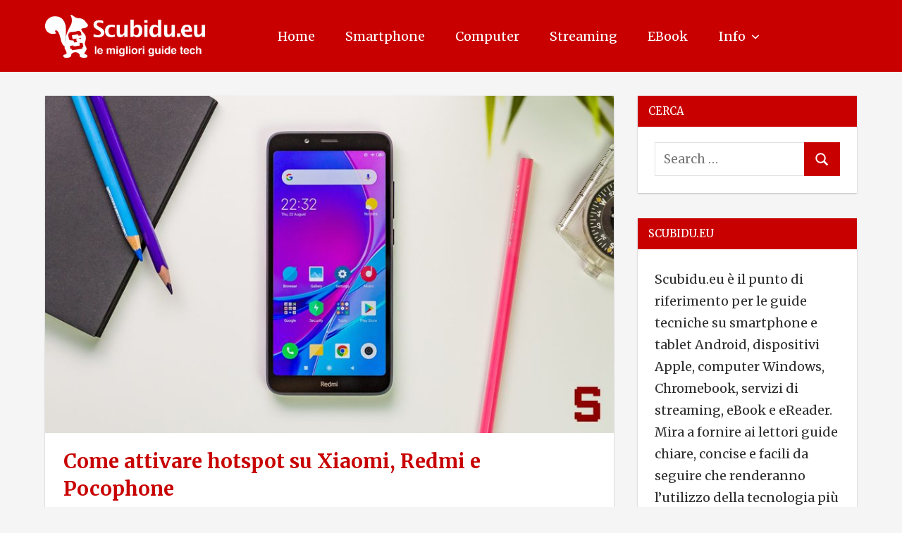

--- FILE ---
content_type: text/html; charset=UTF-8
request_url: https://scubidu.eu/come-attivare-hotspot-con-smartphone-xiaomi-redmi-e-pocophone/
body_size: 13268
content:
<!DOCTYPE html>
<html lang="it-IT" itemscope itemtype="https://schema.org/BlogPosting">

<head>
<meta charset="UTF-8">
<meta name="viewport" content="width=device-width, initial-scale=1">
<link rel="profile" href="http://gmpg.org/xfn/11">
<link rel="pingback" href="https://scubidu.eu/xmlrpc.php">

<title>Come attivare hotspot su Xiaomi, Redmi e Pocophone &#8211; Scubidu.eu</title>
<meta name='robots' content='max-image-preview:large' />
<link rel="alternate" type="application/rss+xml" title="Scubidu.eu &raquo; Feed" href="https://scubidu.eu/feed/" />
<link rel="alternate" type="application/rss+xml" title="Scubidu.eu &raquo; Feed dei commenti" href="https://scubidu.eu/comments/feed/" />
<link rel="alternate" type="application/rss+xml" title="Scubidu.eu &raquo; Come attivare hotspot su Xiaomi, Redmi e Pocophone Feed dei commenti" href="https://scubidu.eu/come-attivare-hotspot-con-smartphone-xiaomi-redmi-e-pocophone/feed/" />
<link rel="alternate" title="oEmbed (JSON)" type="application/json+oembed" href="https://scubidu.eu/wp-json/oembed/1.0/embed?url=https%3A%2F%2Fscubidu.eu%2Fcome-attivare-hotspot-con-smartphone-xiaomi-redmi-e-pocophone%2F" />
<link rel="alternate" title="oEmbed (XML)" type="text/xml+oembed" href="https://scubidu.eu/wp-json/oembed/1.0/embed?url=https%3A%2F%2Fscubidu.eu%2Fcome-attivare-hotspot-con-smartphone-xiaomi-redmi-e-pocophone%2F&#038;format=xml" />
<style id='wp-img-auto-sizes-contain-inline-css' type='text/css'>
img:is([sizes=auto i],[sizes^="auto," i]){contain-intrinsic-size:3000px 1500px}
/*# sourceURL=wp-img-auto-sizes-contain-inline-css */
</style>
<link rel='stylesheet' id='napoli-theme-fonts-css' href='https://scubidu.eu/wp-content/fonts/e263b586e65eaf180490f0927116ea2b.css?ver=20201110' type='text/css' media='all' />
<style id='wp-emoji-styles-inline-css' type='text/css'>

	img.wp-smiley, img.emoji {
		display: inline !important;
		border: none !important;
		box-shadow: none !important;
		height: 1em !important;
		width: 1em !important;
		margin: 0 0.07em !important;
		vertical-align: -0.1em !important;
		background: none !important;
		padding: 0 !important;
	}
/*# sourceURL=wp-emoji-styles-inline-css */
</style>
<style id='classic-theme-styles-inline-css' type='text/css'>
/*! This file is auto-generated */
.wp-block-button__link{color:#fff;background-color:#32373c;border-radius:9999px;box-shadow:none;text-decoration:none;padding:calc(.667em + 2px) calc(1.333em + 2px);font-size:1.125em}.wp-block-file__button{background:#32373c;color:#fff;text-decoration:none}
/*# sourceURL=/wp-includes/css/classic-themes.min.css */
</style>
<link rel='stylesheet' id='contact-form-7-css' href='https://scubidu.eu/wp-content/plugins/contact-form-7/includes/css/styles.css?ver=6.1.4' type='text/css' media='all' />
<link rel='stylesheet' id='ez-toc-css' href='https://scubidu.eu/wp-content/plugins/easy-table-of-contents/assets/css/screen.min.css?ver=2.0.80' type='text/css' media='all' />
<style id='ez-toc-inline-css' type='text/css'>
div#ez-toc-container .ez-toc-title {font-size: 120%;}div#ez-toc-container .ez-toc-title {font-weight: 500;}div#ez-toc-container ul li , div#ez-toc-container ul li a {font-size: 100%;}div#ez-toc-container ul li , div#ez-toc-container ul li a {font-weight: 500;}div#ez-toc-container nav ul ul li {font-size: 100%;}.ez-toc-box-title {font-weight: bold; margin-bottom: 10px; text-align: center; text-transform: uppercase; letter-spacing: 1px; color: #666; padding-bottom: 5px;position:absolute;top:-4%;left:5%;background-color: inherit;transition: top 0.3s ease;}.ez-toc-box-title.toc-closed {top:-25%;}
.ez-toc-container-direction {direction: ltr;}.ez-toc-counter ul{counter-reset: item ;}.ez-toc-counter nav ul li a::before {content: counters(item, '.', decimal) '. ';display: inline-block;counter-increment: item;flex-grow: 0;flex-shrink: 0;margin-right: .2em; float: left; }.ez-toc-widget-direction {direction: ltr;}.ez-toc-widget-container ul{counter-reset: item ;}.ez-toc-widget-container nav ul li a::before {content: counters(item, '.', decimal) '. ';display: inline-block;counter-increment: item;flex-grow: 0;flex-shrink: 0;margin-right: .2em; float: left; }
/*# sourceURL=ez-toc-inline-css */
</style>
<link rel='stylesheet' id='napoli-stylesheet-css' href='https://scubidu.eu/wp-content/themes/napoli/style.css?ver=2.3.2' type='text/css' media='all' />
<style id='napoli-stylesheet-inline-css' type='text/css'>
.site-title, .site-description, .type-post .entry-footer, .type-post .post-navigation { position: absolute; clip: rect(1px, 1px, 1px, 1px); width: 1px; height: 1px; overflow: hidden; }
/*# sourceURL=napoli-stylesheet-inline-css */
</style>
<link rel='stylesheet' id='napoli-safari-flexbox-fixes-css' href='https://scubidu.eu/wp-content/themes/napoli/assets/css/safari-flexbox-fixes.css?ver=20200420' type='text/css' media='all' />
<script type="text/javascript" src="https://scubidu.eu/wp-includes/js/jquery/jquery.min.js?ver=3.7.1" id="jquery-core-js"></script>
<script type="text/javascript" src="https://scubidu.eu/wp-includes/js/jquery/jquery-migrate.min.js?ver=3.4.1" id="jquery-migrate-js"></script>
<script type="text/javascript" src="https://scubidu.eu/wp-content/plugins/sticky-menu-or-anything-on-scroll/assets/js/jq-sticky-anything.min.js?ver=2.1.1" id="stickyAnythingLib-js"></script>
<script type="text/javascript" src="https://scubidu.eu/wp-content/themes/napoli/assets/js/svgxuse.min.js?ver=1.2.6" id="svgxuse-js"></script>

<!-- OG: 3.3.8 -->
<meta property="og:image" content="https://scubidu.eu/wp-content/uploads/2019/08/copertina-smartphone-android-xiaomi-redmi-7a-1.jpg"><meta property="og:image:secure_url" content="https://scubidu.eu/wp-content/uploads/2019/08/copertina-smartphone-android-xiaomi-redmi-7a-1.jpg"><meta property="og:image:width" content="843"><meta property="og:image:height" content="500"><meta property="og:image:alt" content="smartphone-android-xiaomi-redmi-7a"><meta property="og:image:type" content="image/jpeg"><meta property="og:description" content="Come usare uno smartphone Xiaomi, Redmi o Pocophone come modem/router internet. Ecco come attivare la connessione hotspot su dispositivi con sistema operativo MIUI. L&#039;attivazione della connessione Hotspot (o Tethering) può essere utile nel caso in cui si voglia trasformare lo smartphone in un modem/router e condividere la connessione internet con altri dispositivi, proprio come accade..."><meta property="og:type" content="article"><meta property="og:locale" content="it_IT"><meta property="og:site_name" content="Scubidu.eu"><meta property="og:title" content="Come attivare hotspot su Xiaomi, Redmi e Pocophone"><meta property="og:url" content="https://scubidu.eu/come-attivare-hotspot-con-smartphone-xiaomi-redmi-e-pocophone/"><meta property="og:updated_time" content="2025-06-10T21:07:17+02:00">
<meta property="article:tag" content="connessione"><meta property="article:tag" content="hotspot"><meta property="article:tag" content="miui"><meta property="article:tag" content="pocophone"><meta property="article:tag" content="redmi"><meta property="article:tag" content="tethering"><meta property="article:tag" content="wifi"><meta property="article:published_time" content="2019-11-24T09:29:50+00:00"><meta property="article:modified_time" content="2025-06-10T19:07:17+00:00"><meta property="article:section" content="Guide"><meta property="article:section" content="Smartphone"><meta property="article:author:first_name" content="Scubidu.eu"><meta property="article:author:username" content="Scubidu.eu">
<meta property="twitter:partner" content="ogwp"><meta property="twitter:card" content="summary_large_image"><meta property="twitter:image" content="https://scubidu.eu/wp-content/uploads/2019/08/copertina-smartphone-android-xiaomi-redmi-7a-1.jpg"><meta property="twitter:image:alt" content="smartphone-android-xiaomi-redmi-7a"><meta property="twitter:title" content="Come attivare hotspot su Xiaomi, Redmi e Pocophone"><meta property="twitter:description" content="Come usare uno smartphone Xiaomi, Redmi o Pocophone come modem/router internet. Ecco come attivare la connessione hotspot su dispositivi con sistema operativo MIUI. L&#039;attivazione della connessione..."><meta property="twitter:url" content="https://scubidu.eu/come-attivare-hotspot-con-smartphone-xiaomi-redmi-e-pocophone/"><meta property="twitter:label1" content="Reading time"><meta property="twitter:data1" content="1 minute">
<meta itemprop="image" content="https://scubidu.eu/wp-content/uploads/2019/08/copertina-smartphone-android-xiaomi-redmi-7a-1.jpg"><meta itemprop="name" content="Come attivare hotspot su Xiaomi, Redmi e Pocophone"><meta itemprop="description" content="Come usare uno smartphone Xiaomi, Redmi o Pocophone come modem/router internet. Ecco come attivare la connessione hotspot su dispositivi con sistema operativo MIUI. L&#039;attivazione della connessione Hotspot (o Tethering) può essere utile nel caso in cui si voglia trasformare lo smartphone in un modem/router e condividere la connessione internet con altri dispositivi, proprio come accade..."><meta itemprop="datePublished" content="2019-11-24"><meta itemprop="dateModified" content="2025-06-10T19:07:17+00:00">
<meta property="profile:first_name" content="Scubidu.eu"><meta property="profile:username" content="Scubidu.eu">
<!-- /OG -->

<link rel="https://api.w.org/" href="https://scubidu.eu/wp-json/" /><link rel="alternate" title="JSON" type="application/json" href="https://scubidu.eu/wp-json/wp/v2/posts/20772" /><link rel="EditURI" type="application/rsd+xml" title="RSD" href="https://scubidu.eu/xmlrpc.php?rsd" />
<meta name="generator" content="WordPress 6.9" />
<link rel='shortlink' href='https://scubidu.eu/?p=20772' />
<link rel="canonical" href="https://scubidu.eu/come-attivare-hotspot-con-smartphone-xiaomi-redmi-e-pocophone/" />
<!-- Color of Address Bar in Mobile Browser -->
<meta name="theme-color" content="#c80000">
<meta name="google-site-verification" content="4j_9Lgpp_eCPnWoe8oooNS6ITx78AqX1ahH55-u_CWQ" />
<meta name="msvalidate.01" content="31D7BEA24AC87D039FBCB6FD7B99AE65" />
<script async src="https://pagead2.googlesyndication.com/pagead/js/adsbygoogle.js?client=ca-pub-8916402995301418"
     crossorigin="anonymous"></script>
<!-- Google tag (gtag.js) -->
<script async src="https://www.googletagmanager.com/gtag/js?id=G-KCMQHCFDS6"></script>
<script>
  window.dataLayer = window.dataLayer || [];
  function gtag(){dataLayer.push(arguments);}
  gtag('js', new Date());

  gtag('config', 'G-KCMQHCFDS6');
</script>

<script async src="https://fundingchoicesmessages.google.com/i/pub-8916402995301418?ers=1"></script><script>(function() {function signalGooglefcPresent() {if (!window.frames['googlefcPresent']) {if (document.body) {const iframe = document.createElement('iframe'); iframe.style = 'width: 0; height: 0; border: none; z-index: -1000; left: -1000px; top: -1000px;'; iframe.style.display = 'none'; iframe.name = 'googlefcPresent'; document.body.appendChild(iframe);} else {setTimeout(signalGooglefcPresent, 0);}}}signalGooglefcPresent();})();</script>

<link rel="preconnect" href="https://fonts.googleapis.com">
<link rel="preconnect" href="https://fonts.gstatic.com" crossorigin>
<link href="https://fonts.googleapis.com/css2?family=Merriweather:ital,wght@0,300;0,400;0,700;1,300;1,400;1,700&display=swap" rel="stylesheet">

<script src="https://analytics.ahrefs.com/analytics.js" data-key="O8BxE50hZlHA2OkbyM9JpA" async></script><style type="text/css" id="custom-background-css">
body.custom-background { background-color: #f5f5f5; }
</style>
	<link rel="icon" href="https://scubidu.eu/wp-content/uploads/2020/04/cropped-scubidu-logo-favicon-2020-150x150.png" sizes="32x32" />
<link rel="icon" href="https://scubidu.eu/wp-content/uploads/2020/04/cropped-scubidu-logo-favicon-2020-300x300.png" sizes="192x192" />
<link rel="apple-touch-icon" href="https://scubidu.eu/wp-content/uploads/2020/04/cropped-scubidu-logo-favicon-2020-300x300.png" />
<meta name="msapplication-TileImage" content="https://scubidu.eu/wp-content/uploads/2020/04/cropped-scubidu-logo-favicon-2020-300x300.png" />
		<style type="text/css" id="wp-custom-css">
			.adsbygoogle {background-color: transparent;
}
.credit-link {display: none;}
.site-description {display: none;}
.custom-logo {
width: 240px;
}
@media only screen and (min-width: 782px) {
.search-mobile {
	display: none;}
}
@media only screen and (max-width: 782px) {
.custom-logo {
width: 190px;
}
}
.entry-title a {
font-weight: 700;
font-size: 28px;
font-family: 'Merriweather', serif;
}
.entry-title {
font-weight: 700;
font-size: 28px;
font-family: 'Merriweather', serif;
}
@media only screen and (max-width: 782px) {
table {
margin-bottom: 0;
overflow: hidden;
overflow-x: scroll;
display: block;
white-space: nowrap;
}
}
li {
  margin-bottom: 6px;
	font-size: 18px;
	font-weight: 400;
}
p {
	font-weight: 400;
	font-size: 18px;
}
b, strong {
	font-weight: 700;
}
.entry-meta.clearfix {
	font-weight: 400;
	font-size: 18px;
}
*, .widget-title, .comment-reply-title, .submit, .comments-title, textarea, input, .page-title {
	font-family: 'Merriweather', serif;
}
.widget {
	font-weight: 400;
	font-size: 18px;
}
.menu-item {
    text-transform: capitalize;
}
.entry-content code {
font-size: 18px;
background-color: #f5f5f5;
}
a.page-numbers {display: none;}
.page-numbers {display: none;}
.page-numbers.current {display: none;}
a.prev.page-numbers {display: inline;}
a.next.page-numbers {display: inline;}
#ez-toc-container a {
	line-height: 1.6;
	margin-bottom: 6px;
}		</style>
		<style id='global-styles-inline-css' type='text/css'>
:root{--wp--preset--aspect-ratio--square: 1;--wp--preset--aspect-ratio--4-3: 4/3;--wp--preset--aspect-ratio--3-4: 3/4;--wp--preset--aspect-ratio--3-2: 3/2;--wp--preset--aspect-ratio--2-3: 2/3;--wp--preset--aspect-ratio--16-9: 16/9;--wp--preset--aspect-ratio--9-16: 9/16;--wp--preset--color--black: #000000;--wp--preset--color--cyan-bluish-gray: #abb8c3;--wp--preset--color--white: #ffffff;--wp--preset--color--pale-pink: #f78da7;--wp--preset--color--vivid-red: #cf2e2e;--wp--preset--color--luminous-vivid-orange: #ff6900;--wp--preset--color--luminous-vivid-amber: #fcb900;--wp--preset--color--light-green-cyan: #7bdcb5;--wp--preset--color--vivid-green-cyan: #00d084;--wp--preset--color--pale-cyan-blue: #8ed1fc;--wp--preset--color--vivid-cyan-blue: #0693e3;--wp--preset--color--vivid-purple: #9b51e0;--wp--preset--color--primary: #ee4455;--wp--preset--color--secondary: #d52b3c;--wp--preset--color--tertiary: #bb1122;--wp--preset--color--accent: #4466ee;--wp--preset--color--highlight: #eee644;--wp--preset--color--light-gray: #e0e0e0;--wp--preset--color--gray: #999999;--wp--preset--color--dark-gray: #303030;--wp--preset--gradient--vivid-cyan-blue-to-vivid-purple: linear-gradient(135deg,rgb(6,147,227) 0%,rgb(155,81,224) 100%);--wp--preset--gradient--light-green-cyan-to-vivid-green-cyan: linear-gradient(135deg,rgb(122,220,180) 0%,rgb(0,208,130) 100%);--wp--preset--gradient--luminous-vivid-amber-to-luminous-vivid-orange: linear-gradient(135deg,rgb(252,185,0) 0%,rgb(255,105,0) 100%);--wp--preset--gradient--luminous-vivid-orange-to-vivid-red: linear-gradient(135deg,rgb(255,105,0) 0%,rgb(207,46,46) 100%);--wp--preset--gradient--very-light-gray-to-cyan-bluish-gray: linear-gradient(135deg,rgb(238,238,238) 0%,rgb(169,184,195) 100%);--wp--preset--gradient--cool-to-warm-spectrum: linear-gradient(135deg,rgb(74,234,220) 0%,rgb(151,120,209) 20%,rgb(207,42,186) 40%,rgb(238,44,130) 60%,rgb(251,105,98) 80%,rgb(254,248,76) 100%);--wp--preset--gradient--blush-light-purple: linear-gradient(135deg,rgb(255,206,236) 0%,rgb(152,150,240) 100%);--wp--preset--gradient--blush-bordeaux: linear-gradient(135deg,rgb(254,205,165) 0%,rgb(254,45,45) 50%,rgb(107,0,62) 100%);--wp--preset--gradient--luminous-dusk: linear-gradient(135deg,rgb(255,203,112) 0%,rgb(199,81,192) 50%,rgb(65,88,208) 100%);--wp--preset--gradient--pale-ocean: linear-gradient(135deg,rgb(255,245,203) 0%,rgb(182,227,212) 50%,rgb(51,167,181) 100%);--wp--preset--gradient--electric-grass: linear-gradient(135deg,rgb(202,248,128) 0%,rgb(113,206,126) 100%);--wp--preset--gradient--midnight: linear-gradient(135deg,rgb(2,3,129) 0%,rgb(40,116,252) 100%);--wp--preset--font-size--small: 13px;--wp--preset--font-size--medium: 20px;--wp--preset--font-size--large: 36px;--wp--preset--font-size--x-large: 42px;--wp--preset--spacing--20: 0.44rem;--wp--preset--spacing--30: 0.67rem;--wp--preset--spacing--40: 1rem;--wp--preset--spacing--50: 1.5rem;--wp--preset--spacing--60: 2.25rem;--wp--preset--spacing--70: 3.38rem;--wp--preset--spacing--80: 5.06rem;--wp--preset--shadow--natural: 6px 6px 9px rgba(0, 0, 0, 0.2);--wp--preset--shadow--deep: 12px 12px 50px rgba(0, 0, 0, 0.4);--wp--preset--shadow--sharp: 6px 6px 0px rgba(0, 0, 0, 0.2);--wp--preset--shadow--outlined: 6px 6px 0px -3px rgb(255, 255, 255), 6px 6px rgb(0, 0, 0);--wp--preset--shadow--crisp: 6px 6px 0px rgb(0, 0, 0);}:where(.is-layout-flex){gap: 0.5em;}:where(.is-layout-grid){gap: 0.5em;}body .is-layout-flex{display: flex;}.is-layout-flex{flex-wrap: wrap;align-items: center;}.is-layout-flex > :is(*, div){margin: 0;}body .is-layout-grid{display: grid;}.is-layout-grid > :is(*, div){margin: 0;}:where(.wp-block-columns.is-layout-flex){gap: 2em;}:where(.wp-block-columns.is-layout-grid){gap: 2em;}:where(.wp-block-post-template.is-layout-flex){gap: 1.25em;}:where(.wp-block-post-template.is-layout-grid){gap: 1.25em;}.has-black-color{color: var(--wp--preset--color--black) !important;}.has-cyan-bluish-gray-color{color: var(--wp--preset--color--cyan-bluish-gray) !important;}.has-white-color{color: var(--wp--preset--color--white) !important;}.has-pale-pink-color{color: var(--wp--preset--color--pale-pink) !important;}.has-vivid-red-color{color: var(--wp--preset--color--vivid-red) !important;}.has-luminous-vivid-orange-color{color: var(--wp--preset--color--luminous-vivid-orange) !important;}.has-luminous-vivid-amber-color{color: var(--wp--preset--color--luminous-vivid-amber) !important;}.has-light-green-cyan-color{color: var(--wp--preset--color--light-green-cyan) !important;}.has-vivid-green-cyan-color{color: var(--wp--preset--color--vivid-green-cyan) !important;}.has-pale-cyan-blue-color{color: var(--wp--preset--color--pale-cyan-blue) !important;}.has-vivid-cyan-blue-color{color: var(--wp--preset--color--vivid-cyan-blue) !important;}.has-vivid-purple-color{color: var(--wp--preset--color--vivid-purple) !important;}.has-black-background-color{background-color: var(--wp--preset--color--black) !important;}.has-cyan-bluish-gray-background-color{background-color: var(--wp--preset--color--cyan-bluish-gray) !important;}.has-white-background-color{background-color: var(--wp--preset--color--white) !important;}.has-pale-pink-background-color{background-color: var(--wp--preset--color--pale-pink) !important;}.has-vivid-red-background-color{background-color: var(--wp--preset--color--vivid-red) !important;}.has-luminous-vivid-orange-background-color{background-color: var(--wp--preset--color--luminous-vivid-orange) !important;}.has-luminous-vivid-amber-background-color{background-color: var(--wp--preset--color--luminous-vivid-amber) !important;}.has-light-green-cyan-background-color{background-color: var(--wp--preset--color--light-green-cyan) !important;}.has-vivid-green-cyan-background-color{background-color: var(--wp--preset--color--vivid-green-cyan) !important;}.has-pale-cyan-blue-background-color{background-color: var(--wp--preset--color--pale-cyan-blue) !important;}.has-vivid-cyan-blue-background-color{background-color: var(--wp--preset--color--vivid-cyan-blue) !important;}.has-vivid-purple-background-color{background-color: var(--wp--preset--color--vivid-purple) !important;}.has-black-border-color{border-color: var(--wp--preset--color--black) !important;}.has-cyan-bluish-gray-border-color{border-color: var(--wp--preset--color--cyan-bluish-gray) !important;}.has-white-border-color{border-color: var(--wp--preset--color--white) !important;}.has-pale-pink-border-color{border-color: var(--wp--preset--color--pale-pink) !important;}.has-vivid-red-border-color{border-color: var(--wp--preset--color--vivid-red) !important;}.has-luminous-vivid-orange-border-color{border-color: var(--wp--preset--color--luminous-vivid-orange) !important;}.has-luminous-vivid-amber-border-color{border-color: var(--wp--preset--color--luminous-vivid-amber) !important;}.has-light-green-cyan-border-color{border-color: var(--wp--preset--color--light-green-cyan) !important;}.has-vivid-green-cyan-border-color{border-color: var(--wp--preset--color--vivid-green-cyan) !important;}.has-pale-cyan-blue-border-color{border-color: var(--wp--preset--color--pale-cyan-blue) !important;}.has-vivid-cyan-blue-border-color{border-color: var(--wp--preset--color--vivid-cyan-blue) !important;}.has-vivid-purple-border-color{border-color: var(--wp--preset--color--vivid-purple) !important;}.has-vivid-cyan-blue-to-vivid-purple-gradient-background{background: var(--wp--preset--gradient--vivid-cyan-blue-to-vivid-purple) !important;}.has-light-green-cyan-to-vivid-green-cyan-gradient-background{background: var(--wp--preset--gradient--light-green-cyan-to-vivid-green-cyan) !important;}.has-luminous-vivid-amber-to-luminous-vivid-orange-gradient-background{background: var(--wp--preset--gradient--luminous-vivid-amber-to-luminous-vivid-orange) !important;}.has-luminous-vivid-orange-to-vivid-red-gradient-background{background: var(--wp--preset--gradient--luminous-vivid-orange-to-vivid-red) !important;}.has-very-light-gray-to-cyan-bluish-gray-gradient-background{background: var(--wp--preset--gradient--very-light-gray-to-cyan-bluish-gray) !important;}.has-cool-to-warm-spectrum-gradient-background{background: var(--wp--preset--gradient--cool-to-warm-spectrum) !important;}.has-blush-light-purple-gradient-background{background: var(--wp--preset--gradient--blush-light-purple) !important;}.has-blush-bordeaux-gradient-background{background: var(--wp--preset--gradient--blush-bordeaux) !important;}.has-luminous-dusk-gradient-background{background: var(--wp--preset--gradient--luminous-dusk) !important;}.has-pale-ocean-gradient-background{background: var(--wp--preset--gradient--pale-ocean) !important;}.has-electric-grass-gradient-background{background: var(--wp--preset--gradient--electric-grass) !important;}.has-midnight-gradient-background{background: var(--wp--preset--gradient--midnight) !important;}.has-small-font-size{font-size: var(--wp--preset--font-size--small) !important;}.has-medium-font-size{font-size: var(--wp--preset--font-size--medium) !important;}.has-large-font-size{font-size: var(--wp--preset--font-size--large) !important;}.has-x-large-font-size{font-size: var(--wp--preset--font-size--x-large) !important;}
/*# sourceURL=global-styles-inline-css */
</style>
</head>

<body class="wp-singular post-template-default single single-post postid-20772 single-format-standard custom-background wp-custom-logo wp-embed-responsive wp-theme-napoli post-layout-two-columns post-layout-columns date-hidden categories-hidden">

	
	<div id="page" class="hfeed site">

		<a class="skip-link screen-reader-text" href="#content">Skip to content</a>

		
		<header id="masthead" class="site-header clearfix" role="banner">

			<div class="header-main container clearfix">

				<div id="logo" class="site-branding clearfix">

					<a href="https://scubidu.eu/" class="custom-logo-link" rel="home"><img width="1883" height="500" src="https://scubidu.eu/wp-content/uploads/2022/06/scubidu-logo-2022.webp" class="custom-logo" alt="scubidu blog" decoding="async" fetchpriority="high" srcset="https://scubidu.eu/wp-content/uploads/2022/06/scubidu-logo-2022.webp 1883w, https://scubidu.eu/wp-content/uploads/2022/06/scubidu-logo-2022-300x80.webp 300w, https://scubidu.eu/wp-content/uploads/2022/06/scubidu-logo-2022-1024x272.webp 1024w, https://scubidu.eu/wp-content/uploads/2022/06/scubidu-logo-2022-768x204.webp 768w, https://scubidu.eu/wp-content/uploads/2022/06/scubidu-logo-2022-1536x408.webp 1536w" sizes="(max-width: 1883px) 100vw, 1883px" /></a>					
			<p class="site-title"><a href="https://scubidu.eu/" rel="home">Scubidu.eu</a></p>

							
				</div><!-- .site-branding -->

				

	<button class="mobile-menu-toggle menu-toggle" aria-controls="primary-menu" aria-expanded="false" >
		<svg class="icon icon-menu" aria-hidden="true" role="img"> <use xlink:href="https://scubidu.eu/wp-content/themes/napoli/assets/icons/genericons-neue.svg#menu"></use> </svg><svg class="icon icon-close" aria-hidden="true" role="img"> <use xlink:href="https://scubidu.eu/wp-content/themes/napoli/assets/icons/genericons-neue.svg#close"></use> </svg>		<span class="menu-toggle-text screen-reader-text">Menu</span>
	</button>



	<div class="primary-navigation" >

		
			<nav id="site-navigation" class="main-navigation" role="navigation" aria-label="Primary Menu">

				<ul id="primary-menu" class="menu"><li id="menu-item-16555" class="menu-item menu-item-type-custom menu-item-object-custom menu-item-home menu-item-16555"><a href="https://scubidu.eu/">Home</a></li>
<li id="menu-item-384" class="menu-item menu-item-type-taxonomy menu-item-object-category current-post-ancestor current-menu-parent current-post-parent menu-item-384"><a href="https://scubidu.eu/category/smartphone/">Smartphone</a></li>
<li id="menu-item-383" class="menu-item menu-item-type-taxonomy menu-item-object-category menu-item-383"><a href="https://scubidu.eu/category/computer/">Computer</a></li>
<li id="menu-item-10397" class="menu-item menu-item-type-taxonomy menu-item-object-category menu-item-10397"><a href="https://scubidu.eu/category/streaming/">Streaming</a></li>
<li id="menu-item-1321" class="menu-item menu-item-type-taxonomy menu-item-object-category menu-item-1321"><a href="https://scubidu.eu/category/ebook/">eBook</a></li>
<li id="menu-item-72839" class="menu-item menu-item-type-custom menu-item-object-custom menu-item-has-children menu-item-72839"><a href="#">Info<svg class="icon icon-expand" aria-hidden="true" role="img"> <use xlink:href="https://scubidu.eu/wp-content/themes/napoli/assets/icons/genericons-neue.svg#expand"></use> </svg></a>
<ul class="sub-menu">
	<li id="menu-item-72841" class="menu-item menu-item-type-post_type menu-item-object-page menu-item-72841"><a href="https://scubidu.eu/chi-siamo/">Chi siamo</a></li>
	<li id="menu-item-72842" class="menu-item menu-item-type-post_type menu-item-object-page menu-item-72842"><a href="https://scubidu.eu/contatti/">Contatti</a></li>
	<li id="menu-item-72843" class="menu-item menu-item-type-post_type menu-item-object-page menu-item-privacy-policy menu-item-72843"><a rel="privacy-policy" href="https://scubidu.eu/disclaimer-e-privacy-policy/">Disclaimer e Privacy Policy</a></li>
</ul>
</li>
<li id="menu-item-74590" class="menu-item menu-item-type-custom menu-item-object-custom menu-item-74590"><a href="#"><div class="search-mobile"><form role="search" method="get" class="search-form" action="https://scubidu.eu/"> 	<label> 		<span class="screen-reader-text">Search for:</span> 		<input type="search" class="search-field" placeholder="Search …" value="" name="s" title="Search for:"> 	</label> 	<button type="submit" class="search-submit"> 		<span class="genericon-search"></span> 		<span class="screen-reader-text">Search</span> 	</button> </form></div></a></li>
</ul>			</nav><!-- #site-navigation -->

		
		
	</div><!-- .primary-navigation -->



			</div><!-- .header-main -->

			
		</header><!-- #masthead -->

		
		
		
		<div id="content" class="site-content container clearfix">

	<section id="primary" class="content-single content-area">
		<main id="main" class="site-main" role="main">

		
<article id="post-20772" class="post-20772 post type-post status-publish format-standard has-post-thumbnail hentry category-guide category-smartphone tag-connessione tag-hotspot tag-miui tag-pocophone tag-redmi tag-tethering tag-wifi">

	<img width="843" height="500" src="https://scubidu.eu/wp-content/uploads/2019/08/copertina-smartphone-android-xiaomi-redmi-7a-1.jpg" class="attachment-post-thumbnail size-post-thumbnail wp-post-image" alt="smartphone-android-xiaomi-redmi-7a" decoding="async" srcset="https://scubidu.eu/wp-content/uploads/2019/08/copertina-smartphone-android-xiaomi-redmi-7a-1.jpg 843w, https://scubidu.eu/wp-content/uploads/2019/08/copertina-smartphone-android-xiaomi-redmi-7a-1-300x178.jpg 300w, https://scubidu.eu/wp-content/uploads/2019/08/copertina-smartphone-android-xiaomi-redmi-7a-1-768x456.jpg 768w" sizes="(max-width: 843px) 100vw, 843px" />
	<div class="post-content clearfix">

		<header class="entry-header">

			<h1 class="entry-title">Come attivare hotspot su Xiaomi, Redmi e Pocophone</h1>
		</header><!-- .entry-header -->

		<div class="entry-content clearfix">

			<p>Come usare uno smartphone Xiaomi, Redmi o Pocophone come modem/router internet.</p>
<p>Ecco come attivare la connessione hotspot su dispositivi con sistema operativo MIUI.</p>
<p><span id="more-20772"></span></p><p align="center"><ins class="adsbygoogle"
     style="display:block"
     data-ad-client="ca-pub-8916402995301418"
     data-ad-slot="2299218689"
     data-ad-format="auto"
     data-full-width-responsive="true"></ins>
<script>
     (adsbygoogle = window.adsbygoogle || []).push({});
</script></p>
<p>L&#8217;attivazione della <strong>connessione Hotspot (o Tethering)</strong> può essere utile nel caso in cui si voglia trasformare lo smartphone in un modem/router e condividere la connessione internet con altri dispositivi, proprio come accade con un modem/router 4G/LTE fisso o portatile. La maggior parte degli smartphone Android permette questo genere di connessione. In questo articolo mostreremo come attivare l&#8217;hotspot (o tethering) su dispositivi <strong>Xiaomi</strong>, <strong>Redmi</strong> e <strong>Pocophone</strong>.</p>
<p>I dispositivi Xiaomi, Redmi e Pocophone hanno in comune una cosa: <strong>MIUI</strong> (il sistema operativo). Questo fa sì che l&#8217;attivazione della connessione WiFi hotspot sia identica per i dispositivi di tutte e tre le marche. L&#8217;unica diversità può verificarsi nella versione di MIUI. Qui sotto illustreremo tutti i passaggi per attivare l&#8217;hotspot personale con <strong>MIUI 10</strong> (Android 9) e con <strong>MIUI 11</strong> (Android 10).</p><p align="center"><ins class="adsbygoogle"
     style="display:block"
     data-ad-client="ca-pub-8916402995301418"
     data-ad-slot="2299218689"
     data-ad-format="auto"
     data-full-width-responsive="true"></ins>
<script>
     (adsbygoogle = window.adsbygoogle || []).push({});
</script></p>
<h2>Attivare hotspot MIUI 10</h2>
<p><strong>1.</strong> Andare in <em>Impostazioni</em> ed entrare in <em>Hotspot personale</em>.</p>
<p><img decoding="async" class="alignnone size-full wp-image-20780" src="https://scubidu.eu/wp-content/uploads/2019/11/hotspot-miui10-01.png" alt="hotspot-miui10" width="338" height="659" srcset="https://scubidu.eu/wp-content/uploads/2019/11/hotspot-miui10-01.png 338w, https://scubidu.eu/wp-content/uploads/2019/11/hotspot-miui10-01-154x300.png 154w" sizes="(max-width: 338px) 100vw, 338px" /></p><p align="center"><ins class="adsbygoogle"
     style="display:block"
     data-ad-client="ca-pub-8916402995301418"
     data-ad-slot="2299218689"
     data-ad-format="auto"
     data-full-width-responsive="true"></ins>
<script>
     (adsbygoogle = window.adsbygoogle || []).push({});
</script></p>
<p><strong>2.</strong> Accendere l&#8217;interruttore corrispondente a <em>Hotspot WiFi personale</em>.</p>
<p><img decoding="async" class="alignnone size-full wp-image-20774" src="https://scubidu.eu/wp-content/uploads/2019/11/hotspot-miui10-02.png" alt="hotspot-miui10" width="338" height="659" srcset="https://scubidu.eu/wp-content/uploads/2019/11/hotspot-miui10-02.png 338w, https://scubidu.eu/wp-content/uploads/2019/11/hotspot-miui10-02-154x300.png 154w" sizes="(max-width: 338px) 100vw, 338px" /></p><p align="center"><ins class="adsbygoogle"
     style="display:block"
     data-ad-client="ca-pub-8916402995301418"
     data-ad-slot="2299218689"
     data-ad-format="auto"
     data-full-width-responsive="true"></ins>
<script>
     (adsbygoogle = window.adsbygoogle || []).push({});
</script></p>
<p><strong>3.</strong> Entrando in <em>Configurazione hotspot personal</em>e (visibile al punto precedente) è possibile personalizzare il nome della rete (SSID) e la relativa password.</p>
<p><img loading="lazy" decoding="async" class="alignnone size-full wp-image-20775" src="https://scubidu.eu/wp-content/uploads/2019/11/hotspot-miui10-03.png" alt="hotspot-miui10" width="338" height="659" srcset="https://scubidu.eu/wp-content/uploads/2019/11/hotspot-miui10-03.png 338w, https://scubidu.eu/wp-content/uploads/2019/11/hotspot-miui10-03-154x300.png 154w" sizes="auto, (max-width: 338px) 100vw, 338px" /></p><p align="center"><ins class="adsbygoogle"
     style="display:block"
     data-ad-client="ca-pub-8916402995301418"
     data-ad-slot="2299218689"
     data-ad-format="auto"
     data-full-width-responsive="true"></ins>
<script>
     (adsbygoogle = window.adsbygoogle || []).push({});
</script></p>
<h2>Attivare hotspot MIUI 11</h2>
<p>In MIUI 11 l&#8217;attivazione dell&#8217;hotspot è molto simile, ha solo un passaggio in più:</p>
<p><strong>1.</strong> Andare in <em>Impostazioni</em> ed entrare in <em>Connessione e condivisione</em>.</p>
<p><img loading="lazy" decoding="async" class="alignnone size-full wp-image-20781" src="https://scubidu.eu/wp-content/uploads/2019/11/hotspot-miui11-01.png" alt="hotspot-miui11" width="338" height="655" srcset="https://scubidu.eu/wp-content/uploads/2019/11/hotspot-miui11-01.png 338w, https://scubidu.eu/wp-content/uploads/2019/11/hotspot-miui11-01-155x300.png 155w" sizes="auto, (max-width: 338px) 100vw, 338px" /></p>
<p><strong>2.</strong> Entrare in <em>Hotspot personale</em>.</p>
<p><img loading="lazy" decoding="async" class="alignnone size-full wp-image-20782" src="https://scubidu.eu/wp-content/uploads/2019/11/hotspot-miui11-02.png" alt="hotspot-miui11" width="338" height="655" srcset="https://scubidu.eu/wp-content/uploads/2019/11/hotspot-miui11-02.png 338w, https://scubidu.eu/wp-content/uploads/2019/11/hotspot-miui11-02-155x300.png 155w" sizes="auto, (max-width: 338px) 100vw, 338px" /></p>
<p><strong>3.</strong> Accendere l&#8217;interruttore corrispondente a <em>Hotspot WiFi personale</em>.</p>
<p><img loading="lazy" decoding="async" class="alignnone size-full wp-image-20783" src="https://scubidu.eu/wp-content/uploads/2019/11/hotspot-miui11-03.png" alt="hotspot-miui11" width="338" height="655" srcset="https://scubidu.eu/wp-content/uploads/2019/11/hotspot-miui11-03.png 338w, https://scubidu.eu/wp-content/uploads/2019/11/hotspot-miui11-03-155x300.png 155w" sizes="auto, (max-width: 338px) 100vw, 338px" /></p>
<p><strong>4.</strong> Entrando in <em>Configurazione hotspot personal</em>e (visibile al punto precedente) è possibile personalizzare il nome della rete (SSID) e la relativa password.</p>
<p><img loading="lazy" decoding="async" class="alignnone size-full wp-image-20784" src="https://scubidu.eu/wp-content/uploads/2019/11/hotspot-miui11-04.png" alt="hotspot-miui11" width="338" height="655" srcset="https://scubidu.eu/wp-content/uploads/2019/11/hotspot-miui11-04.png 338w, https://scubidu.eu/wp-content/uploads/2019/11/hotspot-miui11-04-155x300.png 155w" sizes="auto, (max-width: 338px) 100vw, 338px" /></p>
<p>Questi screen sono stati realizzati con uno smartphone Xiaomi Redmi Note 7.</p>
<p>Leggere anche:</p>
<ul>
<li><a href="https://scubidu.eu/come-rimuovere-applicazioni-google-preinstallate-in-miui/">Come rimuovere applicazioni Google preinstallate in MIUI</a></li>
<li><a href="https://scubidu.eu/come-attivare-la-modalita-notte-su-xiaomi/">Come Attivare la Modalità Notte su Xiaomi</a></li>
</ul>
<p align="center"><ins class="adsbygoogle"
     style="display:block"
     data-ad-client="ca-pub-8916402995301418"
     data-ad-slot="2299218689"
     data-ad-format="auto"
     data-full-width-responsive="true"></ins>
<script>
     (adsbygoogle = window.adsbygoogle || []).push({});
</script></p>
			
		</div><!-- .entry-content -->

		<footer class="entry-footer">

			
			<div class="entry-tags clearfix">
				<span class="meta-tags">
					<a href="https://scubidu.eu/tag/connessione/" rel="tag">connessione</a><a href="https://scubidu.eu/tag/hotspot/" rel="tag">hotspot</a><a href="https://scubidu.eu/tag/miui/" rel="tag">miui</a><a href="https://scubidu.eu/tag/pocophone/" rel="tag">pocophone</a><a href="https://scubidu.eu/tag/redmi/" rel="tag">redmi</a><a href="https://scubidu.eu/tag/tethering/" rel="tag">tethering</a><a href="https://scubidu.eu/tag/wifi/" rel="tag">wifi</a>				</span>
			</div><!-- .entry-tags -->

		
		</footer><!-- .entry-footer -->

	</div>

	
	
	<div class="entry-meta clearfix"><span class="meta-date"><svg class="icon icon-day" aria-hidden="true" role="img"> <use xlink:href="https://scubidu.eu/wp-content/themes/napoli/assets/icons/genericons-neue.svg#day"></use> </svg><a href="https://scubidu.eu/come-attivare-hotspot-con-smartphone-xiaomi-redmi-e-pocophone/" title="10:29" rel="bookmark"><time class="entry-date published updated" datetime="2019-11-24T10:29:50+01:00">24 Novembre 2019</time></a></span><span class="meta-author"> <svg class="icon icon-edit" aria-hidden="true" role="img"> <use xlink:href="https://scubidu.eu/wp-content/themes/napoli/assets/icons/genericons-neue.svg#edit"></use> </svg><span class="author vcard"><a class="url fn n" href="https://scubidu.eu/author/scubidu/" title="View all posts by Scubidu.eu" rel="author">Scubidu.eu</a></span></span><span class="meta-category"> <svg class="icon icon-category" aria-hidden="true" role="img"> <use xlink:href="https://scubidu.eu/wp-content/themes/napoli/assets/icons/genericons-neue.svg#category"></use> </svg><a href="https://scubidu.eu/category/guide/" rel="category tag">Guide</a>, <a href="https://scubidu.eu/category/smartphone/" rel="category tag">Smartphone</a></span><span class="meta-comments"> <svg class="icon icon-comment" aria-hidden="true" role="img"> <use xlink:href="https://scubidu.eu/wp-content/themes/napoli/assets/icons/genericons-neue.svg#comment"></use> </svg><a href="https://scubidu.eu/come-attivare-hotspot-con-smartphone-xiaomi-redmi-e-pocophone/#respond">Leave a comment</a></span></div>
</article>
	<div id="respond" class="comment-respond">
		<h3 id="reply-title" class="comment-reply-title">Lascia un commento <small><a rel="nofollow" id="cancel-comment-reply-link" href="/come-attivare-hotspot-con-smartphone-xiaomi-redmi-e-pocophone/#respond" style="display:none;">Annulla risposta</a></small></h3><form action="https://scubidu.eu/wp-comments-post.php" method="post" id="commentform" class="comment-form"><p class="comment-notes"><span id="email-notes">Il tuo indirizzo email non sarà pubblicato.</span> <span class="required-field-message">I campi obbligatori sono contrassegnati <span class="required">*</span></span></p><p class="comment-form-comment"><label for="comment">Commento <span class="required">*</span></label> <textarea autocomplete="new-password"  id="f5048618ff"  name="f5048618ff"   cols="45" rows="8" maxlength="65525" required></textarea><textarea id="comment" aria-label="hp-comment" aria-hidden="true" name="comment" autocomplete="new-password" style="padding:0 !important;clip:rect(1px, 1px, 1px, 1px) !important;position:absolute !important;white-space:nowrap !important;height:1px !important;width:1px !important;overflow:hidden !important;" tabindex="-1"></textarea><script data-noptimize>document.getElementById("comment").setAttribute( "id", "a854c806f54ff4fa29a3469dfde87390" );document.getElementById("f5048618ff").setAttribute( "id", "comment" );</script></p><p class="comment-form-author"><label for="author">Nome <span class="required">*</span></label> <input id="author" name="author" type="text" value="" size="30" maxlength="245" autocomplete="name" required /></p>
<p class="comment-form-email"><label for="email">Email <span class="required">*</span></label> <input id="email" name="email" type="email" value="" size="30" maxlength="100" aria-describedby="email-notes" autocomplete="email" required /></p>
<p class="comment-form-url"><label for="url">Sito web</label> <input id="url" name="url" type="url" value="" size="30" maxlength="200" autocomplete="url" /></p>
<p class="form-submit"><input name="submit" type="submit" id="submit" class="submit" value="Invia commento" /> <input type='hidden' name='comment_post_ID' value='20772' id='comment_post_ID' />
<input type='hidden' name='comment_parent' id='comment_parent' value='0' />
</p></form>	</div><!-- #respond -->
	
		</main><!-- #main -->
	</section><!-- #primary -->

	
	<section id="secondary" class="sidebar widget-area clearfix" role="complementary">

		<div class="widget-wrap"><aside id="search-15" class="widget widget_search clearfix"><div class="widget-header"><h3 class="widget-title">Cerca</h3></div>
<form role="search" method="get" class="search-form" action="https://scubidu.eu/">
	<label>
		<span class="screen-reader-text">Search for:</span>
		<input type="search" class="search-field"
			placeholder="Search &hellip;"
			value="" name="s"
			title="Search for:" />
	</label>
	<button type="submit" class="search-submit">
		<svg class="icon icon-search" aria-hidden="true" role="img"> <use xlink:href="https://scubidu.eu/wp-content/themes/napoli/assets/icons/genericons-neue.svg#search"></use> </svg>		<span class="screen-reader-text">Search</span>
	</button>
</form>
</aside></div><div class="widget-wrap"><aside id="text-22" class="widget widget_text clearfix"><div class="widget-header"><h3 class="widget-title">Scubidu.eu</h3></div>			<div class="textwidget"><p>Scubidu.eu è il punto di riferimento per le guide tecniche su smartphone e tablet Android, dispositivi Apple, computer Windows, Chromebook, servizi di streaming, eBook e eReader. Mira a fornire ai lettori guide chiare, concise e facili da seguire che renderanno l&#8217;utilizzo della tecnologia più facile che mai.</p>
</div>
		</aside></div><div class="widget_text widget-wrap"><aside id="custom_html-82" class="widget_text widget widget_custom_html clearfix"><div class="textwidget custom-html-widget"><p align="center"><a href="https://s.click.aliexpress.com/e/_c41IxJ6r?bz=300*250" target="_blank" rel="noopener noreferrer nofollow"><img loading="lazy" src="https://ae-pic-a1.aliexpress-media.com/kf/Sc8ffc358333b455b85d9ff817574de96G.png" alt="aliexpress" width="300" height="250"></a></p></div></aside></div><div class="widget_text widget-wrap"><aside id="custom_html-81" class="widget_text widget widget_custom_html clearfix"><div class="textwidget custom-html-widget"><p align="center"><ins class="adsbygoogle"
     style="display:block"
     data-ad-client="ca-pub-8916402995301418"
     data-ad-slot="2299218689"
     data-ad-format="auto"
     data-full-width-responsive="true"></ins>
<script>
     (adsbygoogle = window.adsbygoogle || []).push({});
	</script></p></div></aside></div><div class="widget-wrap"><aside id="text-25" class="widget widget_text clearfix"><div class="widget-header"><h3 class="widget-title">Canali ufficiali</h3></div>			<div class="textwidget"><p>Canali ufficiali Scubidu.eu:</p>
<ul>
<li><a href="https://whatsapp.com/channel/0029VaCJl93IyPtPIJEAjX2F" target="_blank" rel="nofollow external noopener" data-wpel-link="external">WhatsApp</a></li>
<li><a href="https://facebook.com/528686430661199" target="_blank" rel="nofollow external noopener" data-wpel-link="external">Facebook</a></li>
<li><a href="https://instagram.com/scubidu.eu" target="_blank" rel="nofollow external noopener" data-wpel-link="external">Instagram</a></li>
<li><a href="https://threads.net/scubidu.eu" target="_blank" rel="nofollow external noopener" data-wpel-link="external">Threads</a></li>
<li><a href="https://pin.it/11ma30f" target="_blank" rel="nofollow external noopener" data-wpel-link="external">Pinterest</a></li>
<li><a href="https://feedly.com/i/subscription/feed%2Fhttps%3A%2F%2Fscubidu.eu%2Ffeed%2F" target="_blank" rel="nofollow external noopener" data-wpel-link="external">Feedly</a></li>
<li><a href="https://t.me/scubidueu" target="_blank" rel="nofollow external noopener" data-wpel-link="external">Telegram</a></li>
</ul>
</div>
		</aside></div>
	</section><!-- #secondary -->



	</div><!-- #content -->

	
	<div id="footer" class="footer-wrap">

		<footer id="colophon" class="site-footer container clearfix" role="contentinfo">

			
			<div id="footer-text" class="site-info">
				
	<span class="credit-link">
		WordPress Theme: Napoli by ThemeZee.	</span>

				</div><!-- .site-info -->

		</footer><!-- #colophon -->

	</div>

</div><!-- #page -->

<script type="speculationrules">
{"prefetch":[{"source":"document","where":{"and":[{"href_matches":"/*"},{"not":{"href_matches":["/wp-*.php","/wp-admin/*","/wp-content/uploads/*","/wp-content/*","/wp-content/plugins/*","/wp-content/themes/napoli/*","/*\\?(.+)"]}},{"not":{"selector_matches":"a[rel~=\"nofollow\"]"}},{"not":{"selector_matches":".no-prefetch, .no-prefetch a"}}]},"eagerness":"conservative"}]}
</script>
<p align="center"><span style="font-size: 12pt;"><a href="https://scubidu.eu/chi-siamo/">Chi Siamo</a> | <a href="https://scubidu.eu/contatti/">Contatti</a> | <a href="https://scubidu.eu/disclaimer-e-privacy-policy/">Disclaimer E Privacy Policy</a></span></p>
<!-- Copyright -->
<p align="center"><span style="font-size: 12pt;">Copyright © 2016 | 2026 Scubidu.eu.</span></p>    <script>
        document.addEventListener('DOMContentLoaded', function () {
            var links = document.querySelectorAll('a');
            links.forEach(function (link) {
                var url = link.getAttribute('href');
                var parsedUrl = new URL(url, window.location.href);

                if (parsedUrl.hostname !== window.location.hostname) {
                    link.setAttribute('target', '_blank');
                    link.setAttribute('rel', 'noopener noreferrer nofollow');
                }
            });
        });
    </script>
    <script type="text/javascript" src="https://scubidu.eu/wp-includes/js/dist/hooks.min.js?ver=dd5603f07f9220ed27f1" id="wp-hooks-js"></script>
<script type="text/javascript" src="https://scubidu.eu/wp-includes/js/dist/i18n.min.js?ver=c26c3dc7bed366793375" id="wp-i18n-js"></script>
<script type="text/javascript" id="wp-i18n-js-after">
/* <![CDATA[ */
wp.i18n.setLocaleData( { 'text direction\u0004ltr': [ 'ltr' ] } );
//# sourceURL=wp-i18n-js-after
/* ]]> */
</script>
<script type="text/javascript" src="https://scubidu.eu/wp-content/plugins/contact-form-7/includes/swv/js/index.js?ver=6.1.4" id="swv-js"></script>
<script type="text/javascript" id="contact-form-7-js-translations">
/* <![CDATA[ */
( function( domain, translations ) {
	var localeData = translations.locale_data[ domain ] || translations.locale_data.messages;
	localeData[""].domain = domain;
	wp.i18n.setLocaleData( localeData, domain );
} )( "contact-form-7", {"translation-revision-date":"2026-01-14 20:31:08+0000","generator":"GlotPress\/4.0.3","domain":"messages","locale_data":{"messages":{"":{"domain":"messages","plural-forms":"nplurals=2; plural=n != 1;","lang":"it"},"This contact form is placed in the wrong place.":["Questo modulo di contatto \u00e8 posizionato nel posto sbagliato."],"Error:":["Errore:"]}},"comment":{"reference":"includes\/js\/index.js"}} );
//# sourceURL=contact-form-7-js-translations
/* ]]> */
</script>
<script type="text/javascript" id="contact-form-7-js-before">
/* <![CDATA[ */
var wpcf7 = {
    "api": {
        "root": "https:\/\/scubidu.eu\/wp-json\/",
        "namespace": "contact-form-7\/v1"
    }
};
//# sourceURL=contact-form-7-js-before
/* ]]> */
</script>
<script type="text/javascript" src="https://scubidu.eu/wp-content/plugins/contact-form-7/includes/js/index.js?ver=6.1.4" id="contact-form-7-js"></script>
<script type="text/javascript" id="stickThis-js-extra">
/* <![CDATA[ */
var sticky_anything_engage = {"element":"#masthead","topspace":"0","minscreenwidth":"0","maxscreenwidth":"999999","zindex":"999","legacymode":"","dynamicmode":"","debugmode":"","pushup":"","adminbar":"1"};
//# sourceURL=stickThis-js-extra
/* ]]> */
</script>
<script type="text/javascript" src="https://scubidu.eu/wp-content/plugins/sticky-menu-or-anything-on-scroll/assets/js/stickThis.js?ver=2.1.1" id="stickThis-js"></script>
<script type="text/javascript" id="ez-toc-scroll-scriptjs-js-extra">
/* <![CDATA[ */
var eztoc_smooth_local = {"scroll_offset":"100","add_request_uri":"","add_self_reference_link":""};
//# sourceURL=ez-toc-scroll-scriptjs-js-extra
/* ]]> */
</script>
<script type="text/javascript" src="https://scubidu.eu/wp-content/plugins/easy-table-of-contents/assets/js/smooth_scroll.min.js?ver=2.0.80" id="ez-toc-scroll-scriptjs-js"></script>
<script type="text/javascript" src="https://scubidu.eu/wp-content/plugins/easy-table-of-contents/vendor/js-cookie/js.cookie.min.js?ver=2.2.1" id="ez-toc-js-cookie-js"></script>
<script type="text/javascript" src="https://scubidu.eu/wp-content/plugins/easy-table-of-contents/vendor/sticky-kit/jquery.sticky-kit.min.js?ver=1.9.2" id="ez-toc-jquery-sticky-kit-js"></script>
<script type="text/javascript" id="ez-toc-js-js-extra">
/* <![CDATA[ */
var ezTOC = {"smooth_scroll":"1","scroll_offset":"100","fallbackIcon":"\u003Cspan class=\"\"\u003E\u003Cspan class=\"eztoc-hide\" style=\"display:none;\"\u003EToggle\u003C/span\u003E\u003Cspan class=\"ez-toc-icon-toggle-span\"\u003E\u003Csvg style=\"fill: #999;color:#999\" xmlns=\"http://www.w3.org/2000/svg\" class=\"list-377408\" width=\"20px\" height=\"20px\" viewBox=\"0 0 24 24\" fill=\"none\"\u003E\u003Cpath d=\"M6 6H4v2h2V6zm14 0H8v2h12V6zM4 11h2v2H4v-2zm16 0H8v2h12v-2zM4 16h2v2H4v-2zm16 0H8v2h12v-2z\" fill=\"currentColor\"\u003E\u003C/path\u003E\u003C/svg\u003E\u003Csvg style=\"fill: #999;color:#999\" class=\"arrow-unsorted-368013\" xmlns=\"http://www.w3.org/2000/svg\" width=\"10px\" height=\"10px\" viewBox=\"0 0 24 24\" version=\"1.2\" baseProfile=\"tiny\"\u003E\u003Cpath d=\"M18.2 9.3l-6.2-6.3-6.2 6.3c-.2.2-.3.4-.3.7s.1.5.3.7c.2.2.4.3.7.3h11c.3 0 .5-.1.7-.3.2-.2.3-.5.3-.7s-.1-.5-.3-.7zM5.8 14.7l6.2 6.3 6.2-6.3c.2-.2.3-.5.3-.7s-.1-.5-.3-.7c-.2-.2-.4-.3-.7-.3h-11c-.3 0-.5.1-.7.3-.2.2-.3.5-.3.7s.1.5.3.7z\"/\u003E\u003C/svg\u003E\u003C/span\u003E\u003C/span\u003E","chamomile_theme_is_on":""};
//# sourceURL=ez-toc-js-js-extra
/* ]]> */
</script>
<script type="text/javascript" src="https://scubidu.eu/wp-content/plugins/easy-table-of-contents/assets/js/front.min.js?ver=2.0.80-1767260427" id="ez-toc-js-js"></script>
<script type="text/javascript" id="napoli-navigation-js-extra">
/* <![CDATA[ */
var napoliScreenReaderText = {"expand":"Expand child menu","collapse":"Collapse child menu","icon":"\u003Csvg class=\"icon icon-expand\" aria-hidden=\"true\" role=\"img\"\u003E \u003Cuse xlink:href=\"https://scubidu.eu/wp-content/themes/napoli/assets/icons/genericons-neue.svg#expand\"\u003E\u003C/use\u003E \u003C/svg\u003E"};
//# sourceURL=napoli-navigation-js-extra
/* ]]> */
</script>
<script type="text/javascript" src="https://scubidu.eu/wp-content/themes/napoli/assets/js/navigation.min.js?ver=20220224" id="napoli-navigation-js"></script>
<script type="text/javascript" src="https://scubidu.eu/wp-includes/js/comment-reply.min.js?ver=6.9" id="comment-reply-js" async="async" data-wp-strategy="async" fetchpriority="low"></script>
<script id="wp-emoji-settings" type="application/json">
{"baseUrl":"https://s.w.org/images/core/emoji/17.0.2/72x72/","ext":".png","svgUrl":"https://s.w.org/images/core/emoji/17.0.2/svg/","svgExt":".svg","source":{"concatemoji":"https://scubidu.eu/wp-includes/js/wp-emoji-release.min.js?ver=6.9"}}
</script>
<script type="module">
/* <![CDATA[ */
/*! This file is auto-generated */
const a=JSON.parse(document.getElementById("wp-emoji-settings").textContent),o=(window._wpemojiSettings=a,"wpEmojiSettingsSupports"),s=["flag","emoji"];function i(e){try{var t={supportTests:e,timestamp:(new Date).valueOf()};sessionStorage.setItem(o,JSON.stringify(t))}catch(e){}}function c(e,t,n){e.clearRect(0,0,e.canvas.width,e.canvas.height),e.fillText(t,0,0);t=new Uint32Array(e.getImageData(0,0,e.canvas.width,e.canvas.height).data);e.clearRect(0,0,e.canvas.width,e.canvas.height),e.fillText(n,0,0);const a=new Uint32Array(e.getImageData(0,0,e.canvas.width,e.canvas.height).data);return t.every((e,t)=>e===a[t])}function p(e,t){e.clearRect(0,0,e.canvas.width,e.canvas.height),e.fillText(t,0,0);var n=e.getImageData(16,16,1,1);for(let e=0;e<n.data.length;e++)if(0!==n.data[e])return!1;return!0}function u(e,t,n,a){switch(t){case"flag":return n(e,"\ud83c\udff3\ufe0f\u200d\u26a7\ufe0f","\ud83c\udff3\ufe0f\u200b\u26a7\ufe0f")?!1:!n(e,"\ud83c\udde8\ud83c\uddf6","\ud83c\udde8\u200b\ud83c\uddf6")&&!n(e,"\ud83c\udff4\udb40\udc67\udb40\udc62\udb40\udc65\udb40\udc6e\udb40\udc67\udb40\udc7f","\ud83c\udff4\u200b\udb40\udc67\u200b\udb40\udc62\u200b\udb40\udc65\u200b\udb40\udc6e\u200b\udb40\udc67\u200b\udb40\udc7f");case"emoji":return!a(e,"\ud83e\u1fac8")}return!1}function f(e,t,n,a){let r;const o=(r="undefined"!=typeof WorkerGlobalScope&&self instanceof WorkerGlobalScope?new OffscreenCanvas(300,150):document.createElement("canvas")).getContext("2d",{willReadFrequently:!0}),s=(o.textBaseline="top",o.font="600 32px Arial",{});return e.forEach(e=>{s[e]=t(o,e,n,a)}),s}function r(e){var t=document.createElement("script");t.src=e,t.defer=!0,document.head.appendChild(t)}a.supports={everything:!0,everythingExceptFlag:!0},new Promise(t=>{let n=function(){try{var e=JSON.parse(sessionStorage.getItem(o));if("object"==typeof e&&"number"==typeof e.timestamp&&(new Date).valueOf()<e.timestamp+604800&&"object"==typeof e.supportTests)return e.supportTests}catch(e){}return null}();if(!n){if("undefined"!=typeof Worker&&"undefined"!=typeof OffscreenCanvas&&"undefined"!=typeof URL&&URL.createObjectURL&&"undefined"!=typeof Blob)try{var e="postMessage("+f.toString()+"("+[JSON.stringify(s),u.toString(),c.toString(),p.toString()].join(",")+"));",a=new Blob([e],{type:"text/javascript"});const r=new Worker(URL.createObjectURL(a),{name:"wpTestEmojiSupports"});return void(r.onmessage=e=>{i(n=e.data),r.terminate(),t(n)})}catch(e){}i(n=f(s,u,c,p))}t(n)}).then(e=>{for(const n in e)a.supports[n]=e[n],a.supports.everything=a.supports.everything&&a.supports[n],"flag"!==n&&(a.supports.everythingExceptFlag=a.supports.everythingExceptFlag&&a.supports[n]);var t;a.supports.everythingExceptFlag=a.supports.everythingExceptFlag&&!a.supports.flag,a.supports.everything||((t=a.source||{}).concatemoji?r(t.concatemoji):t.wpemoji&&t.twemoji&&(r(t.twemoji),r(t.wpemoji)))});
//# sourceURL=https://scubidu.eu/wp-includes/js/wp-emoji-loader.min.js
/* ]]> */
</script>

</body>
</html>


--- FILE ---
content_type: text/html; charset=utf-8
request_url: https://www.google.com/recaptcha/api2/aframe
body_size: 267
content:
<!DOCTYPE HTML><html><head><meta http-equiv="content-type" content="text/html; charset=UTF-8"></head><body><script nonce="oLFkmaH6itKxQQs0PaTMKQ">/** Anti-fraud and anti-abuse applications only. See google.com/recaptcha */ try{var clients={'sodar':'https://pagead2.googlesyndication.com/pagead/sodar?'};window.addEventListener("message",function(a){try{if(a.source===window.parent){var b=JSON.parse(a.data);var c=clients[b['id']];if(c){var d=document.createElement('img');d.src=c+b['params']+'&rc='+(localStorage.getItem("rc::a")?sessionStorage.getItem("rc::b"):"");window.document.body.appendChild(d);sessionStorage.setItem("rc::e",parseInt(sessionStorage.getItem("rc::e")||0)+1);localStorage.setItem("rc::h",'1768842058481');}}}catch(b){}});window.parent.postMessage("_grecaptcha_ready", "*");}catch(b){}</script></body></html>

--- FILE ---
content_type: application/javascript; charset=utf-8
request_url: https://fundingchoicesmessages.google.com/f/AGSKWxWpAw3j_fwgJgCJ915kPv9vX8phZi-OkC-uOkRd9FVvzoPneJ25lRjyDNy5iOVFRRoEYG3ifOn7LyRhUidRQHxkn8ESbLveW7DfJTq_W29wdH1Pf5zlhVdsatAMphRBPSYSZMLWIxkKVB4pcirF-pe58WZRZhiO6qBoQqIBiv_L4EJsfqtNRqjk7c6v/_-ads/get?/adtraff./download-ad._ad01_/frnads.
body_size: -1290
content:
window['8855ea4f-4735-4f1a-82bf-ffc08bc76d24'] = true;